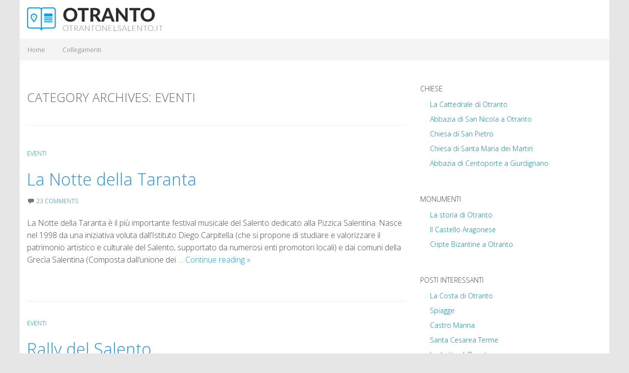

--- FILE ---
content_type: text/html; charset=UTF-8
request_url: https://www.otrantonelsalento.it/otranto/eventi/page/2/
body_size: 8895
content:
<!-- This page is cached by the Hummingbird Performance plugin v3.3.4 - https://wordpress.org/plugins/hummingbird-performance/. --><!doctype html>
<html class="no-js" lang="it-IT">
<head>
<meta charset="UTF-8">
<meta http-equiv="X-UA-Compatible" content="IE=edge">
<meta name="viewport" content="width=device-width, initial-scale=1.0">
<link rel="profile" href="http://gmpg.org/xfn/11">
<link rel="pingback" href="https://www.otrantonelsalento.it/xmlrpc.php">
<meta name='robots' content='index, follow, max-image-preview:large, max-snippet:-1, max-video-preview:-1' />

	<!-- This site is optimized with the Yoast SEO plugin v19.6.1 - https://yoast.com/wordpress/plugins/seo/ -->
	<title>Eventi a Otranto</title>
	<link rel="canonical" href="https://www.otrantonelsalento.it/otranto/eventi/page/2/" />
	<link rel="prev" href="https://www.otrantonelsalento.it/otranto/eventi/" />
	<meta property="og:locale" content="it_IT" />
	<meta property="og:type" content="article" />
	<meta property="og:title" content="Eventi a Otranto" />
	<meta property="og:url" content="https://www.otrantonelsalento.it/otranto/eventi/" />
	<meta property="og:site_name" content="Otrantonelsalento.it" />
	<script type="application/ld+json" class="yoast-schema-graph">{"@context":"https://schema.org","@graph":[{"@type":"CollectionPage","@id":"https://www.otrantonelsalento.it/otranto/eventi/","url":"https://www.otrantonelsalento.it/otranto/eventi/page/2/","name":"Eventi a Otranto","isPartOf":{"@id":"https://www.otrantonelsalento.it/#website"},"breadcrumb":{"@id":"https://www.otrantonelsalento.it/otranto/eventi/page/2/#breadcrumb"},"inLanguage":"it-IT"},{"@type":"BreadcrumbList","@id":"https://www.otrantonelsalento.it/otranto/eventi/page/2/#breadcrumb","itemListElement":[{"@type":"ListItem","position":1,"name":"Home","item":"https://www.otrantonelsalento.it/"},{"@type":"ListItem","position":2,"name":"Eventi"}]},{"@type":"WebSite","@id":"https://www.otrantonelsalento.it/#website","url":"https://www.otrantonelsalento.it/","name":"Otrantonelsalento.it","description":"Scopri una delle meraviglie del Salento","potentialAction":[{"@type":"SearchAction","target":{"@type":"EntryPoint","urlTemplate":"https://www.otrantonelsalento.it/?s={search_term_string}"},"query-input":"required name=search_term_string"}],"inLanguage":"it-IT"}]}</script>
	<!-- / Yoast SEO plugin. -->


<link rel='dns-prefetch' href='//fonts.googleapis.com' />
<link rel='dns-prefetch' href='//s.w.org' />
<link rel="alternate" type="application/rss+xml" title="Otrantonelsalento.it &raquo; Feed" href="https://www.otrantonelsalento.it/feed/" />
<link rel="alternate" type="application/rss+xml" title="Otrantonelsalento.it &raquo; Feed dei commenti" href="https://www.otrantonelsalento.it/comments/feed/" />
<link rel="alternate" type="application/rss+xml" title="Otrantonelsalento.it &raquo; Eventi Feed della categoria" href="https://www.otrantonelsalento.it/otranto/eventi/feed/" />
<script type="text/javascript">
window._wpemojiSettings = {"baseUrl":"https:\/\/s.w.org\/images\/core\/emoji\/13.1.0\/72x72\/","ext":".png","svgUrl":"https:\/\/s.w.org\/images\/core\/emoji\/13.1.0\/svg\/","svgExt":".svg","source":{"concatemoji":"https:\/\/www.otrantonelsalento.it\/wp-includes\/js\/wp-emoji-release.min.js?ver=5.9.7"}};
/*! This file is auto-generated */
!function(e,a,t){var n,r,o,i=a.createElement("canvas"),p=i.getContext&&i.getContext("2d");function s(e,t){var a=String.fromCharCode;p.clearRect(0,0,i.width,i.height),p.fillText(a.apply(this,e),0,0);e=i.toDataURL();return p.clearRect(0,0,i.width,i.height),p.fillText(a.apply(this,t),0,0),e===i.toDataURL()}function c(e){var t=a.createElement("script");t.src=e,t.defer=t.type="text/javascript",a.getElementsByTagName("head")[0].appendChild(t)}for(o=Array("flag","emoji"),t.supports={everything:!0,everythingExceptFlag:!0},r=0;r<o.length;r++)t.supports[o[r]]=function(e){if(!p||!p.fillText)return!1;switch(p.textBaseline="top",p.font="600 32px Arial",e){case"flag":return s([127987,65039,8205,9895,65039],[127987,65039,8203,9895,65039])?!1:!s([55356,56826,55356,56819],[55356,56826,8203,55356,56819])&&!s([55356,57332,56128,56423,56128,56418,56128,56421,56128,56430,56128,56423,56128,56447],[55356,57332,8203,56128,56423,8203,56128,56418,8203,56128,56421,8203,56128,56430,8203,56128,56423,8203,56128,56447]);case"emoji":return!s([10084,65039,8205,55357,56613],[10084,65039,8203,55357,56613])}return!1}(o[r]),t.supports.everything=t.supports.everything&&t.supports[o[r]],"flag"!==o[r]&&(t.supports.everythingExceptFlag=t.supports.everythingExceptFlag&&t.supports[o[r]]);t.supports.everythingExceptFlag=t.supports.everythingExceptFlag&&!t.supports.flag,t.DOMReady=!1,t.readyCallback=function(){t.DOMReady=!0},t.supports.everything||(n=function(){t.readyCallback()},a.addEventListener?(a.addEventListener("DOMContentLoaded",n,!1),e.addEventListener("load",n,!1)):(e.attachEvent("onload",n),a.attachEvent("onreadystatechange",function(){"complete"===a.readyState&&t.readyCallback()})),(n=t.source||{}).concatemoji?c(n.concatemoji):n.wpemoji&&n.twemoji&&(c(n.twemoji),c(n.wpemoji)))}(window,document,window._wpemojiSettings);
</script>
<style type="text/css">
img.wp-smiley,
img.emoji {
	display: inline !important;
	border: none !important;
	box-shadow: none !important;
	height: 1em !important;
	width: 1em !important;
	margin: 0 0.07em !important;
	vertical-align: -0.1em !important;
	background: none !important;
	padding: 0 !important;
}
</style>
	<link rel='stylesheet' id='wpforge-opensans-css'  href='//fonts.googleapis.com/css?family=Open+Sans%3A300%2C700&#038;ver=6.2' type='text/css' media='all' />
<link rel='stylesheet' id='wpforge_fonts-css'  href='https://www.otrantonelsalento.it/wp-content/themes/wp-forge/fonts/fonts.css?ver=6.2.1.2' type='text/css' media='all' />
<link rel='stylesheet' id='wpforge_foundation-css'  href='https://www.otrantonelsalento.it/wp-content/themes/wp-forge/css/foundation.css?ver=6.2.1' type='text/css' media='all' />
<link rel='stylesheet' id='wpforge_motion_ui-css'  href='https://www.otrantonelsalento.it/wp-content/themes/wp-forge/css/motion-ui.css?ver=1.2.2' type='text/css' media='all' />
<link rel='stylesheet' id='wp-block-library-css'  href='https://www.otrantonelsalento.it/wp-includes/css/dist/block-library/style.min.css?ver=5.9.7' type='text/css' media='all' />
<style id='global-styles-inline-css' type='text/css'>
body{--wp--preset--color--black: #000000;--wp--preset--color--cyan-bluish-gray: #abb8c3;--wp--preset--color--white: #ffffff;--wp--preset--color--pale-pink: #f78da7;--wp--preset--color--vivid-red: #cf2e2e;--wp--preset--color--luminous-vivid-orange: #ff6900;--wp--preset--color--luminous-vivid-amber: #fcb900;--wp--preset--color--light-green-cyan: #7bdcb5;--wp--preset--color--vivid-green-cyan: #00d084;--wp--preset--color--pale-cyan-blue: #8ed1fc;--wp--preset--color--vivid-cyan-blue: #0693e3;--wp--preset--color--vivid-purple: #9b51e0;--wp--preset--gradient--vivid-cyan-blue-to-vivid-purple: linear-gradient(135deg,rgba(6,147,227,1) 0%,rgb(155,81,224) 100%);--wp--preset--gradient--light-green-cyan-to-vivid-green-cyan: linear-gradient(135deg,rgb(122,220,180) 0%,rgb(0,208,130) 100%);--wp--preset--gradient--luminous-vivid-amber-to-luminous-vivid-orange: linear-gradient(135deg,rgba(252,185,0,1) 0%,rgba(255,105,0,1) 100%);--wp--preset--gradient--luminous-vivid-orange-to-vivid-red: linear-gradient(135deg,rgba(255,105,0,1) 0%,rgb(207,46,46) 100%);--wp--preset--gradient--very-light-gray-to-cyan-bluish-gray: linear-gradient(135deg,rgb(238,238,238) 0%,rgb(169,184,195) 100%);--wp--preset--gradient--cool-to-warm-spectrum: linear-gradient(135deg,rgb(74,234,220) 0%,rgb(151,120,209) 20%,rgb(207,42,186) 40%,rgb(238,44,130) 60%,rgb(251,105,98) 80%,rgb(254,248,76) 100%);--wp--preset--gradient--blush-light-purple: linear-gradient(135deg,rgb(255,206,236) 0%,rgb(152,150,240) 100%);--wp--preset--gradient--blush-bordeaux: linear-gradient(135deg,rgb(254,205,165) 0%,rgb(254,45,45) 50%,rgb(107,0,62) 100%);--wp--preset--gradient--luminous-dusk: linear-gradient(135deg,rgb(255,203,112) 0%,rgb(199,81,192) 50%,rgb(65,88,208) 100%);--wp--preset--gradient--pale-ocean: linear-gradient(135deg,rgb(255,245,203) 0%,rgb(182,227,212) 50%,rgb(51,167,181) 100%);--wp--preset--gradient--electric-grass: linear-gradient(135deg,rgb(202,248,128) 0%,rgb(113,206,126) 100%);--wp--preset--gradient--midnight: linear-gradient(135deg,rgb(2,3,129) 0%,rgb(40,116,252) 100%);--wp--preset--duotone--dark-grayscale: url('#wp-duotone-dark-grayscale');--wp--preset--duotone--grayscale: url('#wp-duotone-grayscale');--wp--preset--duotone--purple-yellow: url('#wp-duotone-purple-yellow');--wp--preset--duotone--blue-red: url('#wp-duotone-blue-red');--wp--preset--duotone--midnight: url('#wp-duotone-midnight');--wp--preset--duotone--magenta-yellow: url('#wp-duotone-magenta-yellow');--wp--preset--duotone--purple-green: url('#wp-duotone-purple-green');--wp--preset--duotone--blue-orange: url('#wp-duotone-blue-orange');--wp--preset--font-size--small: 13px;--wp--preset--font-size--medium: 20px;--wp--preset--font-size--large: 36px;--wp--preset--font-size--x-large: 42px;}.has-black-color{color: var(--wp--preset--color--black) !important;}.has-cyan-bluish-gray-color{color: var(--wp--preset--color--cyan-bluish-gray) !important;}.has-white-color{color: var(--wp--preset--color--white) !important;}.has-pale-pink-color{color: var(--wp--preset--color--pale-pink) !important;}.has-vivid-red-color{color: var(--wp--preset--color--vivid-red) !important;}.has-luminous-vivid-orange-color{color: var(--wp--preset--color--luminous-vivid-orange) !important;}.has-luminous-vivid-amber-color{color: var(--wp--preset--color--luminous-vivid-amber) !important;}.has-light-green-cyan-color{color: var(--wp--preset--color--light-green-cyan) !important;}.has-vivid-green-cyan-color{color: var(--wp--preset--color--vivid-green-cyan) !important;}.has-pale-cyan-blue-color{color: var(--wp--preset--color--pale-cyan-blue) !important;}.has-vivid-cyan-blue-color{color: var(--wp--preset--color--vivid-cyan-blue) !important;}.has-vivid-purple-color{color: var(--wp--preset--color--vivid-purple) !important;}.has-black-background-color{background-color: var(--wp--preset--color--black) !important;}.has-cyan-bluish-gray-background-color{background-color: var(--wp--preset--color--cyan-bluish-gray) !important;}.has-white-background-color{background-color: var(--wp--preset--color--white) !important;}.has-pale-pink-background-color{background-color: var(--wp--preset--color--pale-pink) !important;}.has-vivid-red-background-color{background-color: var(--wp--preset--color--vivid-red) !important;}.has-luminous-vivid-orange-background-color{background-color: var(--wp--preset--color--luminous-vivid-orange) !important;}.has-luminous-vivid-amber-background-color{background-color: var(--wp--preset--color--luminous-vivid-amber) !important;}.has-light-green-cyan-background-color{background-color: var(--wp--preset--color--light-green-cyan) !important;}.has-vivid-green-cyan-background-color{background-color: var(--wp--preset--color--vivid-green-cyan) !important;}.has-pale-cyan-blue-background-color{background-color: var(--wp--preset--color--pale-cyan-blue) !important;}.has-vivid-cyan-blue-background-color{background-color: var(--wp--preset--color--vivid-cyan-blue) !important;}.has-vivid-purple-background-color{background-color: var(--wp--preset--color--vivid-purple) !important;}.has-black-border-color{border-color: var(--wp--preset--color--black) !important;}.has-cyan-bluish-gray-border-color{border-color: var(--wp--preset--color--cyan-bluish-gray) !important;}.has-white-border-color{border-color: var(--wp--preset--color--white) !important;}.has-pale-pink-border-color{border-color: var(--wp--preset--color--pale-pink) !important;}.has-vivid-red-border-color{border-color: var(--wp--preset--color--vivid-red) !important;}.has-luminous-vivid-orange-border-color{border-color: var(--wp--preset--color--luminous-vivid-orange) !important;}.has-luminous-vivid-amber-border-color{border-color: var(--wp--preset--color--luminous-vivid-amber) !important;}.has-light-green-cyan-border-color{border-color: var(--wp--preset--color--light-green-cyan) !important;}.has-vivid-green-cyan-border-color{border-color: var(--wp--preset--color--vivid-green-cyan) !important;}.has-pale-cyan-blue-border-color{border-color: var(--wp--preset--color--pale-cyan-blue) !important;}.has-vivid-cyan-blue-border-color{border-color: var(--wp--preset--color--vivid-cyan-blue) !important;}.has-vivid-purple-border-color{border-color: var(--wp--preset--color--vivid-purple) !important;}.has-vivid-cyan-blue-to-vivid-purple-gradient-background{background: var(--wp--preset--gradient--vivid-cyan-blue-to-vivid-purple) !important;}.has-light-green-cyan-to-vivid-green-cyan-gradient-background{background: var(--wp--preset--gradient--light-green-cyan-to-vivid-green-cyan) !important;}.has-luminous-vivid-amber-to-luminous-vivid-orange-gradient-background{background: var(--wp--preset--gradient--luminous-vivid-amber-to-luminous-vivid-orange) !important;}.has-luminous-vivid-orange-to-vivid-red-gradient-background{background: var(--wp--preset--gradient--luminous-vivid-orange-to-vivid-red) !important;}.has-very-light-gray-to-cyan-bluish-gray-gradient-background{background: var(--wp--preset--gradient--very-light-gray-to-cyan-bluish-gray) !important;}.has-cool-to-warm-spectrum-gradient-background{background: var(--wp--preset--gradient--cool-to-warm-spectrum) !important;}.has-blush-light-purple-gradient-background{background: var(--wp--preset--gradient--blush-light-purple) !important;}.has-blush-bordeaux-gradient-background{background: var(--wp--preset--gradient--blush-bordeaux) !important;}.has-luminous-dusk-gradient-background{background: var(--wp--preset--gradient--luminous-dusk) !important;}.has-pale-ocean-gradient-background{background: var(--wp--preset--gradient--pale-ocean) !important;}.has-electric-grass-gradient-background{background: var(--wp--preset--gradient--electric-grass) !important;}.has-midnight-gradient-background{background: var(--wp--preset--gradient--midnight) !important;}.has-small-font-size{font-size: var(--wp--preset--font-size--small) !important;}.has-medium-font-size{font-size: var(--wp--preset--font-size--medium) !important;}.has-large-font-size{font-size: var(--wp--preset--font-size--large) !important;}.has-x-large-font-size{font-size: var(--wp--preset--font-size--x-large) !important;}
</style>
<link rel='stylesheet' id='parent-styles-css'  href='https://www.otrantonelsalento.it/wp-content/themes/wp-forge/style.css?ver=5.5.2.5' type='text/css' media='all' />
<link rel='stylesheet' id='child-styles-css'  href='https://www.otrantonelsalento.it/wp-content/themes/otranto-theme/style.css?ver=4.0' type='text/css' media='all' />
<script type='text/javascript' src='https://www.otrantonelsalento.it/wp-includes/js/jquery/jquery.min.js?ver=3.6.0' id='jquery-core-js'></script>
<script type='text/javascript' src='https://www.otrantonelsalento.it/wp-includes/js/jquery/jquery-migrate.min.js?ver=3.3.2' id='jquery-migrate-js'></script>
<link rel="https://api.w.org/" href="https://www.otrantonelsalento.it/wp-json/" /><link rel="alternate" type="application/json" href="https://www.otrantonelsalento.it/wp-json/wp/v2/categories/23" /><link rel="EditURI" type="application/rsd+xml" title="RSD" href="https://www.otrantonelsalento.it/xmlrpc.php?rsd" />
<link rel="wlwmanifest" type="application/wlwmanifest+xml" href="https://www.otrantonelsalento.it/wp-includes/wlwmanifest.xml" /> 
<meta name="generator" content="WordPress 5.9.7" />
<style type="text/css" id="wpforge-custom-header-css">.site-title,.site-title h1 a,.site-description{display:none;}</style>
<!-- Global site tag (gtag.js) - Google Analytics -->
<script async src="https://www.googletagmanager.com/gtag/js?id=UA-7593408-17"></script>
<script>
  window.dataLayer = window.dataLayer || [];
  function gtag(){dataLayer.push(arguments);}
  gtag('js', new Date());

  gtag('config', 'UA-7593408-17', { 'anonymize_ip': true });
</script>

<script data-ad-client="ca-pub-6664556271530284" async src="https://pagead2.googlesyndication.com/pagead/js/adsbygoogle.js"></script>
<style type="text/css" id="wpforge-customizer-css">

.header_wrap{max-width:75rem;background-color:#ffffff;}

.site-title{font-size:3rem;}

.site-title a{color:#2d2d2d;}

.site-title a:hover{color:#00a3df;}

.site-description{color:#blank;font-size:1.6875rem;}

.nav_wrap{max-width:75rem;background-color:#333333;}

.contain-to-grid .top-bar{max-width:75rem;}

.contain-to-grid .top-bar,.top-bar,.top-bar ul,.top-bar ul li,.contain-to-grid,.title-bar {background-color:#f4f4f4;}

.top-bar{font-size:0.825rem;}

.dropdown.menu .is-dropdown-submenu-parent a::after{margin-top:-0.3125rem;}

.top-bar-left .menu > li.name:hover,.top-bar-right .menu > li.name:hover,.top-bar .menu > li:not(.menu-text) > a:hover,.top-bar .menu > .active:hover {background-color:#e5e5e5;}

.top-bar .menu > .active {background-color:#e5e5e5;}

.top-bar .name a,.top-bar ul li a,.menu .active > a{color:#6d6d6d;}

.top-bar .name a:hover,.top-bar ul li a:hover,.menu .active > a:hover{color:#6d6d6d!important;}

.dropdown.menu.medium-horizontal > li.is-dropdown-submenu-parent > a::after{border-color:#ffffff transparent transparent;}

.is-drilldown-submenu-parent > a::after{border-color: transparent transparent transparent #ffffff;}

.is-dropdown-submenu .is-dropdown-submenu-parent.opens-right > a::after{border-color:transparent transparent transparent #ffffff;}

.is-dropdown-submenu{border:1px solid #f4f4f4;}

.js-drilldown-back > a::before{border-color:transparent #ffffff transparent transparent;}

.title-bar button{color:#ffffff;}

.title-bar button:hover{color:#0078a0;}

.title-bar-title a.hmn{color:#ffffff;}

.title-bar-title a.hmn:hover{color:#0078a0;}

.title-bar-left button,.title-bar-right button{color:#ffffff;}

.title-bar-left button:hover,.title-bar-right button:hover{color:#e6e6e6;}

.title-bar-title a{color:#2d2d2d;font-size:1rem;}

.title-bar-title a:hover{color:#0078a0;}

.off-canvas{background-color:#e5e5e5;}

.off-canvas{font-size:1rem;}

.off-canvas .menu > li:not(.menu-text) > a {color:#2d2d2d;}

.off-canvas .menu > li:not(.menu-text) > a:hover,.off-canvas .menu > .active a:hover{color:#2d2d2d;background-color:#e5e5e5;}

.is-accordion-submenu-parent > a::after {border-top-color:#ffffff;}

.off-canvas .menu > .active a{background-color:#e5e5e5;}

.content_wrap{max-width:75rem;background-color:#ffffff;}

span.categories-links a{color:#008cba;}

span.categories-links a:hover{color:#0078a0;}

h1.entry-title-post a{color:#008cba;}

h1.entry-title-post a:hover{color:#0078a0;}

h1.entry-title-post{color:#444444;}

.entry-meta-header a{color:#008cba;}

.entry-meta-header a:hover{color:#0078a0;}

span.tags-links a{color:#008cba;}

span.tags-links a:hover{color:#0078a0;}

.entry-meta-categories{font-size:0.75rem;}

.entry-meta-header,span.edit-link a{font-size:0.75rem;}

.entry-meta-header .genericon,.entry-meta-categories .genericon,span.edit-link .genericon{font-size:1rem;}

.entry-meta-tags{font-size:0.75rem;}

.entry-meta-tags .genericon{font-size:1rem;}

.entry-meta-categories_bottom{font-size:0.75rem;}

.entry-meta-categories_bottom .genericon{font-size:1rem;}

h1.entry-title-post{font-size:3rem;}

.entry-content-post p,.entry-content-post ul li,.entry-content-post ol li,.entry-content-post table,.comment-content table,.entry-content-post address,.comment-content address,.entry-content-post pre,.comment-content pre,.comments-area article header cite,#comments,.entry-content-post dl,.entry-content-post dt{color:#444444;font-size:1rem;}

.entry-content-post a{color:#008CBA;font-weight:normal;text-decoration:none;}

.entry-content-post a:hover{color:#0078a0;text-decoration:underline;}

.entry-content-post h1{color:#444444;font-size:3rem;}

.entry-content-post h2{color:#444444;font-size:2.5rem;}

.entry-content-post h3{color:#444444;font-size:1.9375rem;}

.entry-content-post h4{color:#444444;font-size:1.5625rem;}

.entry-content-post h5{color:#444444;font-size:1.25rem;}

.entry-content-post h6{color:#444444;font-size:1rem;}

h1.entry-title-page{color:#444444;font-size:3rem;}

.entry-content-page p,.entry-content-page ul li,.entry-content-page ol li,.entry-content-page table,.entry-content-page table th,.entry-content-page .comment-content table,.entry-content-page address,.entry-content-page .comment-content address,.entry-content-page pre,.entry-content-page .comment-content pre,.comments-area article header cite,.entry-content-page #comments,.entry-content-page dl,.entry-content-page dt{font-size:1rem;}

.entry-content-page a{color:#008cba;font-weight:normal;text-decoration:none;}

.entry-content-page a:hover{color:#0078a0;text-decoration:underline;}

.entry-content-page h1{color:#444444;font-size:3rem;}

.entry-content-page h2{color:#444444;font-size:2.5rem;}

.entry-content-page h3{color:#444444;font-size:1.9375rem;}

.entry-content-page h4{color:#444444;font-size:1.5625rem;}

.entry-content-page h5{color:#444444;font-size:1.25rem;}

.entry-content-page h6{color:#444444;font-size:1rem;}

#content ul.pagination .current a,#content ul.pagination li.current button,#content ul.pagination li.current a:hover,#content ul.pagination li.current a:focus,#content ul.pagination li.current button:hover,#content ul.pagination li.current button:focus,#content .page-links a{background-color:#008CBA;color:#ffffff;}

#content ul.pagination li a,#content ul.pagination li button{color:#999999;}

#content ul.pagination li:hover a,#content ul.pagination li a:focus,#content ul.pagination li:hover button,#content ul.pagination li button:focus{color:#999999;background-color:#e6e6e6;}

.sidebar_wrap{max-width:75rem;background-color:#ffffff;}

#content.columns{float:left!important;}

#secondary .widget-title{color:#444444;font-size:0.875rem;font-weight:normal;text-transform:uppercase;}

#secondary p,#secondary li,#secondary .widget.widget_text{color:#444444;font-size:0.875rem;}

#secondary a{color:#008CBA;text-decoration:none;font-weight:normal;}

#secondary a:hover{color:#0078a0;text-decoration:underline;}

.footer_wrap{max-width:75rem;background-color:#ffffff;}

#secondary-sidebar .widget-title{color:#444444;font-size:0.875rem;font-weight:normal;text-transform:uppercase;}

#secondary-sidebar p,#secondary-sidebar li,#secondary-sidebar .widget.widget_text{color:#444444;font-size:0.875rem;}

#secondary-sidebar a{color:#008CBA;font-weight:normal;text-decoration:none;}

#secondary-sidebar a:hover{color:#0078a0;text-decoration:underline;}

footer[role="contentinfo"] p,footer[role="contentinfo"]{color:#444444;}

footer[role="contentinfo"] a,#footer .menu .active > a{color:#008CBA;}

footer[role="contentinfo"] a:hover,#footer .menu .active > a:hover{color:#0078a0;}

.footer_wrap p,.footer_wrap a{font-size:1rem;}

a.button,.button,button{background-color:#008cba;color:#ffffff;font-weight:normal;text-decoration:none;}

a.button:hover,a.button:focus,.button:hover,.button:focus,button:hover,button:focus{background-color:#007095;color:#ffffff;text-decoration: none;}

a.button.secondary{background-color:#777777;color:#ffffff;font-weight:normal;text-decoration:none;}

a.button.secondary:hover,a.button.secondary:focus{background-color:#5f5f5f;color:#ffffff;text-decoration: none;}

a.button.success{background-color:#3adb76;color:#ffffff;font-weight:normal;text-decoration:none;}

a.button.success:hover,a.button.success:focus{background-color:#22bb5b;color:#ffffff;text-decoration: none;}

a.button.warning{background-color:#ffae00;color:#ffffff;font-weight:normal;text-decoration:none;}

a.button.warning:hover,a.button.warning:focus{background-color:#cc8b00;color:#ffffff;text-decoration: none;}

a.button.alert{background-color:#ec5840;color:#ffffff;font-weight:normal;text-decoration:none;}

a.button.alert:hover,a.button.alert:focus{background-color:#da3116;color:#ffffff;text-decoration: none;}

a.button.info{background-color:#a0d3e8;color:#333333;font-weight:normal;text-decoration:none;}

a.button.info:hover,a.button.info:focus{background-color:#61b6d9;color:#ffffff;text-decoration: none;}

#backtotop{background-color:#333333;color:#ffffff;}

#backtotop:hover,#backtotop:focus{background-color:#242424;}

.social-navigation a[href$="/feed/"]:before{color:#444444;}

.social-navigation a[href*="codepen.io"]:before{color:#444444;}

.social-navigation a[href*="digg.com"]:before{color:#444444;}

.social-navigation a[href*="dribbble.com"]:before{color:#444444;}

.social-navigation a[href*="dropbox.com"]:before{color:#444444;}

.social-navigation a[href*="facebook.com"]:before{color:#444444;}

.social-navigation a[href*="flickr.com"]:before{color:#444444;}

.social-navigation a[href*="foursquare.com"]:before{color:#444444;}

.social-navigation a[href*="google.com"]:before{color:#444444;}

.social-navigation a[href*="github.com"]:before{color:#444444;}

.social-navigation a[href*="instagram.com"]:before{color:#444444;}

.social-navigation a[href*="linkedin.com"]:before{color:#444444;}

.social-navigation a[href*="pinterest.com"]:before{color:#444444;}

.social-navigation a[href*="getpocket.com"]:before{color:#444444;}

.social-navigation a[href*="polldaddy.com"]:before{color:#444444;}

.social-navigation a[href*="reddit.com"]:before{color:#444444;}

.social-navigation a[href*="stumbleupon.com"]:before{color:#444444;}

.social-navigation a[href*="tumblr.com"]:before{color:#444444;}

.social-navigation a[href*="twitter.com"]:before{color:#444444;}

.social-navigation a[href*="vimeo.com"]:before{color:#444444;}

.social-navigation a[href*="wordpress.com"]:before,.social-navigation a[href*="wordpress.org"]:before{color:#444444;}

.social-navigation a[href*="youtube.com"]:before{color:#444444;}

.social-navigation a[href*="mailto:"]:before{color:#444444;}

.social-navigation a[href*="spotify.com"]:before{color:#444444;}

.social-navigation a[href*="twitch.tv"]:before{color:#444444;}

.social-navigation a:hover[href$="/feed/"]:before{color:#0078a0;}

.social-navigation a:hover[href*="codepen.io"]:before{color:#0078a0;}

.social-navigation a:hover[href*="digg.com"]:before{color:#0078a0;}

.social-navigation a:hover[href*="dribbble.com"]:before{color:#0078a0;}

.social-navigation a:hover[href*="dropbox.com"]:before{color:#0078a0;}

.social-navigation a:hover[href*="facebook.com"]:before{color:#0078a0;}

.social-navigation a:hover[href*="flickr.com"]:before{color:#0078a0;}

.social-navigation a:hover[href*="foursquare.com"]:before{color:#0078a0;}

.social-navigation a:hover[href*="google.com"]:before{color:#0078a0;}

.social-navigation a:hover[href*="github.com"]:before{color:#0078a0;}

.social-navigation a:hover[href*="instagram.com"]:before{color:#0078a0;}

.social-navigation a:hover[href*="linkedin.com"]:before{color:#0078a0;}

.social-navigation a:hover[href*="pinterest.com"]:before{color:#0078a0;}

.social-navigation a:hover[href*="getpocket.com"]:before{color:#0078a0;}

.social-navigation a:hover[href*="polldaddy.com"]:before{color:#0078a0;}

.social-navigation a:hover[href*="reddit.com"]:before{color:#0078a0;}

.social-navigation a:hover[href*="stumbleupon.com"]:before{color:#0078a0;}

.social-navigation a:hover[href*="tumblr.com"]:before{color:#0078a0;}

.social-navigation a:hover[href*="twitter.com"]:before{color:#0078a0;}

.social-navigation a:hover[href*="vimeo.com"]:before{color:#0078a0;}

.social-navigation a:hover[href*="wordpress.com"]:before,.social-navigation a:hover[href*="wordpress.org"]:before{color:#0078a0;}

.social-navigation a:hover[href*="youtube.com"]:before{color:#0078a0;}

.social-navigation a:hover[href*="mailto:"]:before{color:#0078a0;}

.social-navigation a:hover[href*="spotify.com"]:before{color:#0078a0;}

.social-navigation a:hover[href*="twitch.tv"]:before{color:#0078a0;}</style>
<script async src="//pagead2.googlesyndication.com/pagead/js/adsbygoogle.js"></script>
<script>
     (adsbygoogle = window.adsbygoogle || []).push({
          google_ad_client: "ca-pub-6664556271530284",
          enable_page_level_ads: true
     });
</script>
</head>
<body class="archive paged category category-eventi category-23 paged-2 category-paged-2 full-width front-page">

                                                    <div class="header_container">
        <header id="header" class="header_wrap row" role="banner">
            <div class="site-header medium-12 large-12 columns">
                                <div class="header-logo">
                    <a href="https://www.otrantonelsalento.it/"><img src="https://www.otrantonelsalento.it/wp-content/uploads/logo.png" class="header-image" alt="Otrantonelsalento.it" /></a>
                </div><!-- /.header-logo -->
                                <div class="header-info">
                    <h1 class="site-title"><a href="https://www.otrantonelsalento.it/" title="Otrantonelsalento.it" rel="home">Otrantonelsalento.it</a>
                    </h1>
                    <h2 class="site-description">Scopri una delle meraviglie del Salento</h2>
                </div><!-- /.header-info -->
             </div><!-- .site-header -->
        </header><!-- #header -->
        </div><!-- end .header_container -->
                                    <div class="nav_container norm">
  <a class="skip-link screen-reader-text" href="#content">Skip to content</a>

   
            <div class="nav_wrap row">
              <div class="title-bar" data-responsive-toggle="main-menu" data-hide-for="medium">
          <button type="button" data-toggle><span class="genericon genericon-menu"></span></button>
          <div class="title-bar-title"><a class="hmn" href="https://www.otrantonelsalento.it/" title="Otrantonelsalento.it" rel="home">Home</a></div>
        </div><!-- end title-bar -->
        <div class="top-bar" id="main-menu">
          <div class="top-bar-left">
            <ul class="menu vertical medium-horizontal" data-responsive-menu="drilldown medium-dropdown" data-parent-link="true"><li id="menu-item-1006" class="menu-item menu-item-type-post_type menu-item-object-page menu-item-home menu-item-1006"><a href="https://www.otrantonelsalento.it/">Home</a></li>
<li id="menu-item-921" class="menu-item menu-item-type-post_type menu-item-object-page menu-item-921"><a href="https://www.otrantonelsalento.it/collegamenti/">Collegamenti</a></li>
</ul>          </div><!-- second end top-bar -->
        </div><!-- end top-bar -->
      </div><!-- .row -->
    </div><!-- end nav_container -->
  

  

  
  
  </div><!-- end .nav_container -->                              <div class="content_container">
        <section class="content_wrap row" role="document">
	<div id="content" class="medium-8 large-8 columns" role="main">
    						<header class="archive-header">
				<h4 class="archive-title">Category Archives: <span>Eventi</span></h4>
						</header><!-- .archive-header -->
				<article id="post-148 --" class="post-148 post type-post status-publish format-standard hentry category-eventi">
		<header class="entry-header">
												<div class="entry-meta-categories"><span class="categories-links"><a href="https://www.otrantonelsalento.it/otranto/eventi/" rel="category tag">Eventi</a></span></div>														<h1 class="entry-title">
					<a href="https://www.otrantonelsalento.it/la-notte-della-taranta/" title="Permalink to La Notte della Taranta" rel="bookmark">La Notte della Taranta</a>
				</h1>
						<div class="entry-meta-header">
											
					<span class="genericon genericon-comment"></span> <a href="https://www.otrantonelsalento.it/la-notte-della-taranta/#comments">23 Comments</a>											</div><!-- end .entry-meta-header -->
									<a href="https://www.otrantonelsalento.it/la-notte-della-taranta/" title="La Notte della Taranta"></a>					 
							 
		</header><!-- .entry-header -->
											<div class="entry-summary">
				    <p>La Notte della Taranta è il più importante festival musicale del Salento dedicato alla Pizzica Salentina. Nasce nel 1998 da una iniziativa voluta dall&#8217;Istituto Diego Carpitella (che si propone di studiare e valorizzare il patrimonio artistico e culturale del Salento, supportato da numerosi enti promotori locali) e dai comuni della Grecìa Salentina (Composta dall’unione dei &hellip; <a href="https://www.otrantonelsalento.it/la-notte-della-taranta/" class="more-link">Continue reading <span class="screen-reader-text">La Notte della Taranta</span> <span class="meta-nav">&raquo;</span></a></p>
				</div><!-- .entry-summary -->
									<footer class="entry-meta">
			<div class="entry-meta-footer">
                
			</div><!-- end .entry-meta-footer -->
									</footer><!-- .entry-meta -->
	</article><!-- #post -->	<article id="post-145 --" class="post-145 post type-post status-publish format-standard hentry category-eventi">
		<header class="entry-header">
												<div class="entry-meta-categories"><span class="categories-links"><a href="https://www.otrantonelsalento.it/otranto/eventi/" rel="category tag">Eventi</a></span></div>														<h1 class="entry-title">
					<a href="https://www.otrantonelsalento.it/rally-del-salento/" title="Permalink to Rally del Salento" rel="bookmark">Rally del Salento</a>
				</h1>
						<div class="entry-meta-header">
											
					<span class="genericon genericon-comment"></span> <a href="https://www.otrantonelsalento.it/rally-del-salento/#comments">8 Comments</a>											</div><!-- end .entry-meta-header -->
									<a href="https://www.otrantonelsalento.it/rally-del-salento/" title="Rally del Salento"></a>					 
							 
		</header><!-- .entry-header -->
											<div class="entry-summary">
				    <p>Il Rally del Salentocon l&#8217;edizione 2012 arriva a quota 46. Un evento dedicato agli appassionati delle 4 ruote, che quest&#8217;anno raggiunge il numero di 40 iscritti, e valida quale terzo e conclusivo atto del Trofeo Rally Asfalto Girone A.</p>
				</div><!-- .entry-summary -->
									<footer class="entry-meta">
			<div class="entry-meta-footer">
                
			</div><!-- end .entry-meta-footer -->
									</footer><!-- .entry-meta -->
	</article><!-- #post -->
		<ul class="pagination" role="navigation" aria-label="Pagination">
<li class="pagination-previous"><a href="https://www.otrantonelsalento.it/otranto/eventi/" >&laquo; Pagina precedente</a></li>
<li><a href="https://www.otrantonelsalento.it/otranto/eventi/">1</a></li>
<li class="current"><a href="https://www.otrantonelsalento.it/otranto/eventi/page/2/">2</a></li>
</ul>

					</div><!-- #content -->
			<div id="secondary" class="medium-4 large-4 columns widget-area" role="complementary">
			<aside id="nav_menu-3" class="widget widget_nav_menu"><h6 class="widget-title">Chiese</h6><div class="menu-chiese-container"><ul id="menu-chiese" class="menu"><li id="menu-item-721" class="menu-item menu-item-type-post_type menu-item-object-page menu-item-721"><a href="https://www.otrantonelsalento.it/cattedrale/">La Cattedrale di Otranto</a></li>
<li id="menu-item-718" class="menu-item menu-item-type-post_type menu-item-object-page menu-item-718"><a href="https://www.otrantonelsalento.it/abbazia-san-nicola/">Abbazia di San Nicola a Otranto</a></li>
<li id="menu-item-719" class="menu-item menu-item-type-post_type menu-item-object-page menu-item-719"><a href="https://www.otrantonelsalento.it/chiesa-san-pietro/">Chiesa di San Pietro</a></li>
<li id="menu-item-720" class="menu-item menu-item-type-post_type menu-item-object-page menu-item-720"><a href="https://www.otrantonelsalento.it/chiesa-santa-maria-dei-martiri/">Chiesa di Santa Maria dei Martiri</a></li>
<li id="menu-item-717" class="menu-item menu-item-type-post_type menu-item-object-page menu-item-717"><a href="https://www.otrantonelsalento.it/abbazia-centoporte/">Abbazia di Centoporte a Giurdignano</a></li>
</ul></div></aside><aside id="nav_menu-4" class="widget widget_nav_menu"><h6 class="widget-title">Monumenti</h6><div class="menu-monumenti-container"><ul id="menu-monumenti" class="menu"><li id="menu-item-724" class="menu-item menu-item-type-post_type menu-item-object-page menu-item-724"><a href="https://www.otrantonelsalento.it/storia/">La storia di Otranto</a></li>
<li id="menu-item-723" class="menu-item menu-item-type-post_type menu-item-object-page menu-item-723"><a href="https://www.otrantonelsalento.it/castello/">Il Castello Aragonese</a></li>
<li id="menu-item-722" class="menu-item menu-item-type-post_type menu-item-object-page menu-item-722"><a href="https://www.otrantonelsalento.it/cripte-bizantine/">Cripte Bizantine a Otranto</a></li>
</ul></div></aside><aside id="nav_menu-5" class="widget widget_nav_menu"><h6 class="widget-title">Posti Interessanti</h6><div class="menu-luoghi-interessanti-container"><ul id="menu-luoghi-interessanti" class="menu"><li id="menu-item-730" class="menu-item menu-item-type-post_type menu-item-object-page menu-item-730"><a href="https://www.otrantonelsalento.it/costa/">La Costa di Otranto</a></li>
<li id="menu-item-734" class="menu-item menu-item-type-post_type menu-item-object-page menu-item-734"><a href="https://www.otrantonelsalento.it/spiagge/">Spiagge</a></li>
<li id="menu-item-725" class="menu-item menu-item-type-post_type menu-item-object-page menu-item-725"><a href="https://www.otrantonelsalento.it/castro-marina/">Castro Marina</a></li>
<li id="menu-item-733" class="menu-item menu-item-type-post_type menu-item-object-page menu-item-733"><a href="https://www.otrantonelsalento.it/santa-cesarea-terme/">Santa Cesarea Terme</a></li>
<li id="menu-item-726" class="menu-item menu-item-type-post_type menu-item-object-page menu-item-726"><a href="https://www.otrantonelsalento.it/cava-bauxite/">Laghetto di Bauxite</a></li>
<li id="menu-item-729" class="menu-item menu-item-type-post_type menu-item-object-page menu-item-729"><a href="https://www.otrantonelsalento.it/grotta-zinzulusa/">Grotta Zinzulusa</a></li>
<li id="menu-item-727" class="menu-item menu-item-type-post_type menu-item-object-page menu-item-727"><a href="https://www.otrantonelsalento.it/grotta-cervi/">Grotta dei Cervi a Porto Badisco</a></li>
<li id="menu-item-728" class="menu-item menu-item-type-post_type menu-item-object-page menu-item-728"><a href="https://www.otrantonelsalento.it/grotta-poesia/">Grotta della Poesia a Roca Vecchia</a></li>
<li id="menu-item-731" class="menu-item menu-item-type-post_type menu-item-object-page menu-item-731"><a href="https://www.otrantonelsalento.it/laghi-alimini/">Laghi Alimini</a></li>
<li id="menu-item-732" class="menu-item menu-item-type-post_type menu-item-object-page menu-item-732"><a href="https://www.otrantonelsalento.it/punta-palascia/">Punta Palascìa</a></li>
<li id="menu-item-735" class="menu-item menu-item-type-post_type menu-item-object-page menu-item-735"><a href="https://www.otrantonelsalento.it/valle-delle-memorie/">Valle delle Memorie</a></li>
<li id="menu-item-934" class="menu-item menu-item-type-post_type menu-item-object-page menu-item-934"><a href="https://www.otrantonelsalento.it/baia-porto-badisco/">La Baia di Porto Badisco</a></li>
</ul></div></aside><aside id="categories-5" class="widget widget_categories"><h6 class="widget-title">Categorie</h6>
			<ul>
					<li class="cat-item cat-item-12"><a href="https://www.otrantonelsalento.it/otranto/bb/">B&amp;B a Otranto</a>
</li>
	<li class="cat-item cat-item-25"><a href="https://www.otrantonelsalento.it/otranto/camping/">Camping</a>
</li>
	<li class="cat-item cat-item-23 current-cat"><a aria-current="page" href="https://www.otrantonelsalento.it/otranto/eventi/">Eventi</a>
</li>
	<li class="cat-item cat-item-8"><a href="https://www.otrantonelsalento.it/otranto/foto/" title="Foto di Otranto">Foto di Otranto</a>
</li>
	<li class="cat-item cat-item-19"><a href="https://www.otrantonelsalento.it/otranto/hotel/">Hotel</a>
</li>
	<li class="cat-item cat-item-14"><a href="https://www.otrantonelsalento.it/otranto/discoteche/" title="Locali e Discoteche per trascorrere serate all&#039;insegna del divertimento.">Locali e Discoteche</a>
</li>
	<li class="cat-item cat-item-20"><a href="https://www.otrantonelsalento.it/otranto/masserie/">Masserie</a>
</li>
			</ul>

			</aside>		</div><!-- #secondary -->
		</section><!-- end .content-wrap -->
    </div><!-- end .content_container -->
	<div class="sidebar_container">
    <div id="secondary-sidebar" class="sidebar_wrap row widget-area" role="complementary">
		        <div class="medium-12 large-4 columns">
            <aside id="text-5" class="widget widget_text"><h6 class="widget-title">Seguici su Facebook</h6>			<div class="textwidget"><iframe  style="background-color:#fff;" src="//www.facebook.com/plugins/likebox.php?href=https%3A%2F%2Fwww.facebook.com%2FOtrantonelsalentoit&amp;width&amp;colorscheme=light&amp;show_faces=false&amp;header=false&amp;stream=false&amp;show_border=false&amp;appId=491369654246277" scrolling="no" frameborder="0" style="border:none; overflow:hidden;" allowTransparency="false"></iframe></div>
		</aside>        </div><!-- .first -->
                        <div class="medium-12 large-4 columns">
            <aside id="nav_menu-6" class="widget widget_nav_menu"><h6 class="widget-title">Utilità</h6><div class="menu-utilita-container"><ul id="menu-utilita" class="menu"><li id="menu-item-940" class="menu-item menu-item-type-post_type menu-item-object-page menu-item-940"><a href="https://www.otrantonelsalento.it/informazioni-turistiche/">Informazioni turistiche</a></li>
<li id="menu-item-1035" class="menu-item menu-item-type-post_type menu-item-object-page menu-item-1035"><a href="https://www.otrantonelsalento.it/visite-guidate/">Escursioni e Visite guidate per scoprire Otranto</a></li>
<li id="menu-item-736" class="menu-item menu-item-type-post_type menu-item-object-page menu-item-736"><a href="https://www.otrantonelsalento.it/cartina/">Cartina Interattiva di Otranto</a></li>
<li id="menu-item-920" class="menu-item menu-item-type-post_type menu-item-object-page menu-item-920"><a href="https://www.otrantonelsalento.it/collegamenti/">Come raggiungere Otranto</a></li>
<li id="menu-item-737" class="menu-item menu-item-type-post_type menu-item-object-page menu-item-737"><a href="https://www.otrantonelsalento.it/recensioni/">Recensioni su Otranto</a></li>
</ul></div></aside>        </div><!-- .second -->
                        <div class="medium-12 large-4 columns">
            <aside id="text-6" class="widget widget_text"><h6 class="widget-title">Principali Eventi:</h6>			<div class="textwidget"><ul>
<li><a href="https://www.otrantonelsalento.it/eventi-estate/">Eventi estate 2023 a Otranto</a></li>
<li><a href="https://www.otrantonelsalento.it/natale/">Natale a Otranto</a></li>
<li><a href="https://www.otrantonelsalento.it/natale-medievale/">Natale Medievale</a></li>
<li><a href="https://www.otrantonelsalento.it/capodanno/">Capodanno a Otranto</a></li>
<li><a href="https://www.otrantonelsalento.it/alba-dei-popoli/">Alba dei Popoli</a></li>
</ul></div>
		</aside><aside id="search-5" class="widget widget_search"><h6 class="widget-title">Serve aiuto?</h6>
<form role="search" method="get" id="searchform" action="https://www.otrantonelsalento.it/">
	<div class="row collapse">
		<div class="medium-9 large-9 columns">
			<input type="text" value="" name="s" id="s" placeholder="Cerca nel sito">
		</div>
		<div class="medium-3 large-3 columns">
			<input type="submit" id="searchsubmit" value="Cerca" class="button postfix">
		</div>
	</div>
</form></aside>        </div><!-- .third -->
                    </div><!-- #secondary -->
</div><!-- end .sidebar_container -->
    <div class="footer_container">
    	<footer id="footer" class="footer_wrap row" role="contentinfo">
                    <div class="medium-12 large-12 columns">
                            <div class="table mbl"><ul id="menu-footer" class="menu navcntr"><li id="menu-item-1028" class="menu-item menu-item-type-post_type menu-item-object-page menu-item-1028"><a href="https://www.otrantonelsalento.it/disclaimer/">Disclaimer</a></li>
<li id="menu-item-1029" class="menu-item menu-item-type-post_type menu-item-object-page menu-item-1029"><a href="https://www.otrantonelsalento.it/privacy-cookie-policy/">Privacy e Cookie Policy</a></li>
<li id="menu-item-1030" class="menu-item menu-item-type-post_type menu-item-object-page menu-item-1030"><a href="https://www.otrantonelsalento.it/contatti/">Scrivici</a></li>
</ul></div>             
        </div><!-- .columns -->    
        <div id="ftxt" class="site-info medium-12 large-12 columns cntr">
                            <p>Otrantonelsalento.it</p>
                    </div><!-- .site-info -->
   
        		<div class="social_wrap medium-12 large-12 columns">
		<nav id="social-navigation" class="social-navigation" role="navigation">
			<div class="menu-footer-container"><ul id="menu-footer-1" class="menu"><li class="menu-item menu-item-type-post_type menu-item-object-page menu-item-1028"><a href="https://www.otrantonelsalento.it/disclaimer/"><span class="screen-reader-text">Disclaimer</span></a></li>
<li class="menu-item menu-item-type-post_type menu-item-object-page menu-item-1029"><a href="https://www.otrantonelsalento.it/privacy-cookie-policy/"><span class="screen-reader-text">Privacy e Cookie Policy</span></a></li>
<li class="menu-item menu-item-type-post_type menu-item-object-page menu-item-1030"><a href="https://www.otrantonelsalento.it/contatti/"><span class="screen-reader-text">Scrivici</span></a></li>
</ul></div>		</nav><!-- .social-navigation -->
	</div><!-- .social_wrap -->
    	</footer><!-- .row -->
    </div><!-- end #footer_container -->
    <div id="backtotop" class="hvr-fade">
        <span class="genericon genericon-collapse"></span>
    </div><!-- #backtotop -->
<script type='text/javascript' src='https://www.otrantonelsalento.it/wp-content/themes/wp-forge/js/what-input.min.js?ver=6.2.1.2' id='wpforge_what_input-js'></script>
<script type='text/javascript' src='https://www.otrantonelsalento.it/wp-content/themes/wp-forge/js/foundation.js?ver=6.2.1.2' id='wpforge_foundation-js'></script>
<script type='text/javascript' src='https://www.otrantonelsalento.it/wp-content/themes/wp-forge/js/wpforge-functions.js?ver=6.2.1.2' id='wpforge_functions-js'></script>
<script type='text/javascript' src='https://www.otrantonelsalento.it/wp-content/themes/wp-forge/js/app.js?ver=6.2' id='wpforge_load_foundation-js'></script>
</body>
</html>
<!-- Hummingbird cache file was created in 0.20824909210205 seconds, on 31-07-23 9:18:40 -->

--- FILE ---
content_type: text/html; charset=utf-8
request_url: https://www.google.com/recaptcha/api2/aframe
body_size: 269
content:
<!DOCTYPE HTML><html><head><meta http-equiv="content-type" content="text/html; charset=UTF-8"></head><body><script nonce="FjsDIA6J-9_h69nZH0w8KQ">/** Anti-fraud and anti-abuse applications only. See google.com/recaptcha */ try{var clients={'sodar':'https://pagead2.googlesyndication.com/pagead/sodar?'};window.addEventListener("message",function(a){try{if(a.source===window.parent){var b=JSON.parse(a.data);var c=clients[b['id']];if(c){var d=document.createElement('img');d.src=c+b['params']+'&rc='+(localStorage.getItem("rc::a")?sessionStorage.getItem("rc::b"):"");window.document.body.appendChild(d);sessionStorage.setItem("rc::e",parseInt(sessionStorage.getItem("rc::e")||0)+1);localStorage.setItem("rc::h",'1768703675293');}}}catch(b){}});window.parent.postMessage("_grecaptcha_ready", "*");}catch(b){}</script></body></html>

--- FILE ---
content_type: text/css
request_url: https://www.otrantonelsalento.it/wp-content/themes/otranto-theme/style.css?ver=4.0
body_size: 475
content:
/*
Theme Name: Otranto 
Theme URI: http://www.otrantonelsalento.it/
Description: Tema Wordpress del sito Otrantonelsalento.it
Author: Otrantonelsalento.it
Author URI: http://www.otrantonelsalento.it/
Template: wp-forge
Version: 4.0
License: GNU General Public License v2 or later
License URI: http://www.gnu.org/licenses/gpl-2.0.html
Text Domain: wp-starter

*/

p{font-weight: 200;}

strong, b {
    font-weight: 600;
}

h1,h2,h3,h4,h5 {
    font-weight: 300;
}

h1.entry-title{
    font-size: 2.125rem;
}

.entry-content h2 {font-size: 1.6875rem;}

img.header-image {
    margin-bottom: 0;
}

.top-bar.expanded .title-area {
    background: #F4F4F4;
}

.top-bar .toggle-topbar.menu-icon a {
    color: #2D2D2D;
}
.content_wrap{padding-top: 3rem;}
.home .content_wrap{padding-top: 0;}

/* Child Theme Media Queries - Use the following media queries to adjust the appearance of your theme on mobile devices */

// Small screens
@media only screen { }/* Define mobile styles */

@media only screen and (max-width: 40em) { } /* max-width 640px, mobile-only styles, use when QAing mobile issues */

// Medium screens
@media only screen and (min-width: 40.063em) { } /* min-width 641px, medium screens */

@media only screen and (min-width: 40.063em) and (max-width: 64em) { } /* min-width 641px and max-width 1024px, use when QAing tablet-only issues */

// Large screens
@media only screen and (min-width: 64.063em) { } /* min-width 1025px, large screens */

@media only screen and (min-width: 64.063em) and (max-width: 90em) { } /* min-width 1025px and max-width 1440px, use when QAing large screen-only issues */

// XLarge screens
@media only screen and (min-width: 90.063em) { } /* min-width 1441px, xlarge screens */

@media only screen and (min-width: 90.063em) and (max-width: 120em) { } /* min-width 1441px and max-width 1920px, use when QAing xlarge screen-only issues */

// XXLarge screens
@media only screen and (min-width: 120.063em) { } /* min-width 1921px, xxlarge screens */    

--- FILE ---
content_type: application/javascript
request_url: https://www.otrantonelsalento.it/wp-content/themes/wp-forge/js/app.js?ver=6.2
body_size: -220
content:
/**
 * @since WP-Forge 6.1.1
 * @version 6.2.1.3
 */
jQuery(document).foundation();

--- FILE ---
content_type: application/javascript
request_url: https://www.otrantonelsalento.it/wp-content/themes/wp-forge/js/wpforge-functions.js?ver=6.2.1.2
body_size: 385
content:
/*
 * @since WP-Forge 5.5.1.7
 * @version 6.2.1.3
 */

jQuery(document).ready(function() {

	// Add button class submit buttons in the theme
	jQuery('input[type="submit"]').addClass('button');

  jQuery('.comment-reply-link').addClass('secondary label radius');

  jQuery('#cancel-comment-reply-link').addClass('alert label radius');

	// Adds flex video to embeded video: http://foundation.zurb.com/docs/components/flex-video.html
	jQuery('iframe[src*="vimeo.com"]').wrap('<div class="flex-video widescreen vimeo" />');
	jQuery('iframe[src*="youtube.com"],iframe[src*="dailymotion.com"]').wrap('<div class="flex-video widescreen" />');

	// BackToTop Button: Controls the fade in of the BacktoTop Button
	jQuery(window).load(function() {
		jQuery("#topofpage").hide().removeAttr("href");
		if (jQuery(window).scrollTop() != "0")
			jQuery("#backtotop").fadeIn("slow")
		var scrollDiv = jQuery("#backtotop");
		jQuery(window).scroll(function(){
			if (jQuery(window).scrollTop() == "0")
				jQuery(scrollDiv).fadeOut("slow")
			else
				jQuery(scrollDiv).fadeIn("slow")
		});
	});
	// BacktoTop
	jQuery('#backtotop').click(function(){
		jQuery('html, body').animate({
		scrollTop: jQuery('body').offset().top
		}, 1000); // Change this value to control the speed of the scroll back to the top of the page.
	});

	// Remove empty P tags created by WP inside of Accordion and Orbit - Thanks to JointsWP - added 6.1.1
    jQuery('.accordion p:empty, .accordion br, .orbit p:empty, .orbit br').remove();

    // Add clearfix class to gallery
	jQuery('.gallery').addClass('clearfix');

// end loading all functions

});
